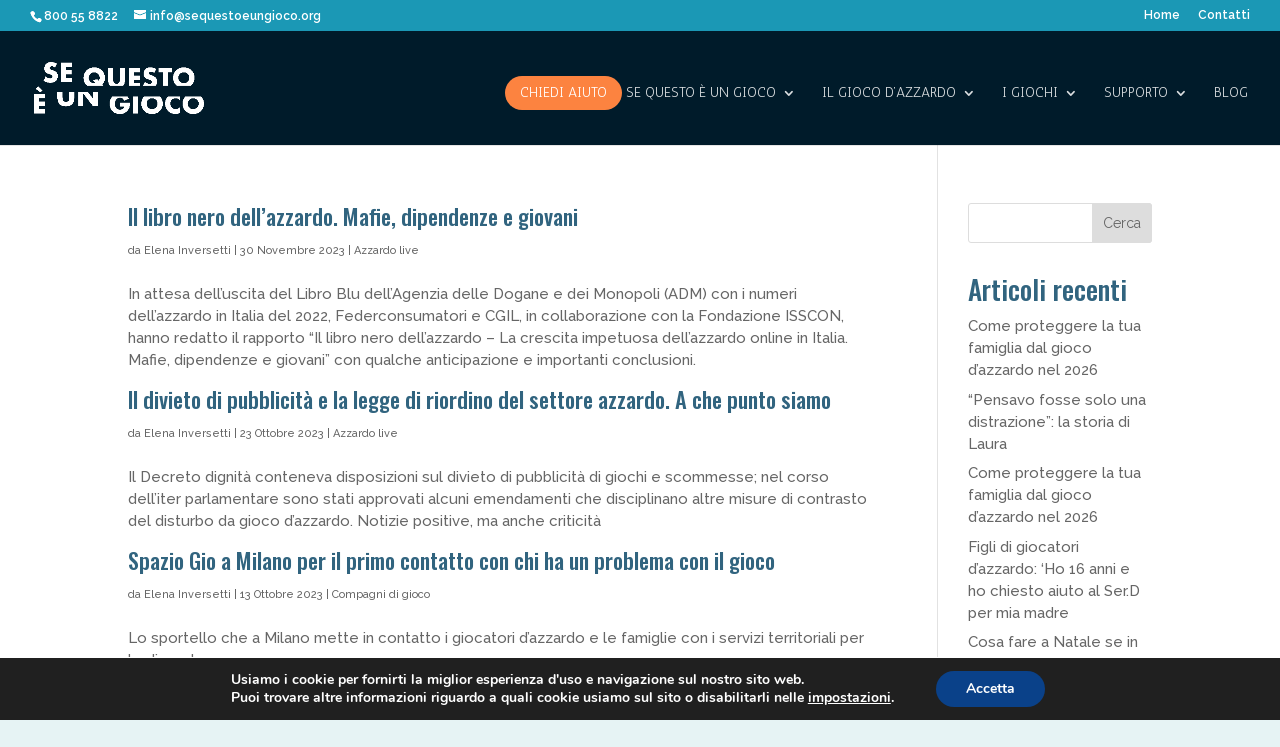

--- FILE ---
content_type: text/css
request_url: https://sequestoeungioco.org/wp-content/et-cache/237827/et-core-unified-cpt-deferred-237827.min.css?ver=1764925362
body_size: 1487
content:
.et_pb_section_0_tb_footer.et_pb_section{padding-top:23px;padding-bottom:10px;margin-top:0px;margin-bottom:0px;background-color:#001b2a!important}.et_pb_row_0_tb_footer,body #page-container .et-db #et-boc .et-l .et_pb_row_0_tb_footer.et_pb_row,body.et_pb_pagebuilder_layout.single #page-container #et-boc .et-l .et_pb_row_0_tb_footer.et_pb_row,body.et_pb_pagebuilder_layout.single.et_full_width_page #page-container #et-boc .et-l .et_pb_row_0_tb_footer.et_pb_row,.et_pb_row_3_tb_footer,body #page-container .et-db #et-boc .et-l .et_pb_row_3_tb_footer.et_pb_row,body.et_pb_pagebuilder_layout.single #page-container #et-boc .et-l .et_pb_row_3_tb_footer.et_pb_row,body.et_pb_pagebuilder_layout.single.et_full_width_page #page-container #et-boc .et-l .et_pb_row_3_tb_footer.et_pb_row{width:100%}.et_pb_row_0_tb_footer{position:static!important;top:0px;right:auto;bottom:auto;left:0px}.et_pb_image_0_tb_footer{filter:saturate(0%) brightness(130%);backface-visibility:hidden;text-align:center}html:not(.et_fb_edit_enabled) #et-fb-app .et_pb_image_0_tb_footer:hover{filter:saturate(0%) brightness(130%)}.et_pb_text_0_tb_footer.et_pb_text{color:#FC8340!important}.et_pb_text_0_tb_footer{font-family:'Lato',Helvetica,Arial,Lucida,sans-serif;font-weight:300;font-size:29px;margin-top:24px!important;margin-bottom:17px!important}.et_pb_text_0_tb_footer h1,.et_pb_text_1_tb_footer h1{font-size:36px;color:#00537f!important}.et_pb_text_0_tb_footer h2{font-family:'Lato',Helvetica,Arial,Lucida,sans-serif;font-weight:700;font-size:40px;color:#1b98b5!important;letter-spacing:1px;line-height:1.5em;text-align:center}.et_pb_text_0_tb_footer h3{font-size:21px;color:#4f4f4f!important}.et_pb_text_0_tb_footer h4,.et_pb_text_1_tb_footer h4{color:#1a8396!important}.et_pb_text_0_tb_footer h6{font-family:'Lato',Helvetica,Arial,Lucida,sans-serif;font-weight:700;font-size:18px;letter-spacing:1px;line-height:1.8em}.et_pb_row_1_tb_footer.et_pb_row{padding-top:8px!important;padding-bottom:19px!important;padding-top:8px;padding-bottom:19px}.et_pb_row_1_tb_footer{z-index:500!important;position:static!important;top:0px;right:auto;bottom:auto;left:0px}.et_pb_menu_0_tb_footer.et_pb_menu ul li a{color:rgba(190,216,232,0.58)!important}.et_pb_menu_0_tb_footer.et_pb_menu{background-color:rgba(0,0,0,0.21);border-radius:32px 32px 32px 32px}.et_pb_menu_0_tb_footer{padding-top:4px;padding-bottom:4px;margin-top:12px!important;z-index:500;position:relative}.et_pb_menu_0_tb_footer.et_pb_menu ul li.current-menu-item a{color:#0093b5!important}.et_pb_menu_0_tb_footer.et_pb_menu .nav li ul,.et_pb_menu_0_tb_footer.et_pb_menu .et_mobile_menu,.et_pb_menu_0_tb_footer.et_pb_menu .et_mobile_menu ul{background-color:rgba(0,0,0,0.21)!important}.et_pb_menu_0_tb_footer .et_pb_menu_inner_container>.et_pb_menu__logo-wrap,.et_pb_menu_0_tb_footer .et_pb_menu__logo-slot{width:auto;max-width:100%}.et_pb_menu_0_tb_footer .et_pb_menu_inner_container>.et_pb_menu__logo-wrap .et_pb_menu__logo img,.et_pb_menu_0_tb_footer .et_pb_menu__logo-slot .et_pb_menu__logo-wrap img{height:auto;max-height:none}.et_pb_menu_0_tb_footer .mobile_nav .mobile_menu_bar:before{color:#fc8340}.et_pb_menu_0_tb_footer .et_pb_menu__icon.et_pb_menu__search-button,.et_pb_menu_0_tb_footer .et_pb_menu__icon.et_pb_menu__close-search-button,.et_pb_menu_0_tb_footer .et_pb_menu__icon.et_pb_menu__cart-button{color:#0093b5}.et_pb_row_2_tb_footer.et_pb_row{padding-top:9px!important;padding-top:9px}ul.et_pb_social_media_follow_0_tb_footer{margin-bottom:-9px!important}.et_pb_image_1_tb_footer,.et_pb_image_2_tb_footer{mix-blend-mode:hue;backface-visibility:hidden;filter:hue-rotate(201deg) saturate(0%) brightness(199%) contrast(126%) invert(46%) opacity(37%);padding-top:20px;text-align:center}html:not(.et_fb_edit_enabled) #et-fb-app .et_pb_image_1_tb_footer:hover,html:not(.et_fb_edit_enabled) #et-fb-app .et_pb_image_2_tb_footer:hover{filter:hue-rotate(201deg) saturate(0%) brightness(199%) contrast(126%) invert(46%)}.et_pb_image_1_tb_footer:hover,.et_pb_image_2_tb_footer:hover{mix-blend-mode:hue;backface-visibility:hidden}.et_pb_row_4_tb_footer{background-color:#00121c}.et_pb_row_4_tb_footer,body #page-container .et-db #et-boc .et-l .et_pb_row_4_tb_footer.et_pb_row,body.et_pb_pagebuilder_layout.single #page-container #et-boc .et-l .et_pb_row_4_tb_footer.et_pb_row,body.et_pb_pagebuilder_layout.single.et_full_width_page #page-container #et-boc .et-l .et_pb_row_4_tb_footer.et_pb_row{width:100%;max-width:100%}.et_pb_text_1_tb_footer.et_pb_text{color:rgba(255,255,255,0.3)!important}.et_pb_text_1_tb_footer{line-height:1.1em;font-size:10px;line-height:1.1em;padding-top:4px!important;padding-bottom:4px!important;margin-top:2px!important;margin-bottom:1px!important}.et_pb_text_1_tb_footer.et_pb_text a{color:#e8812e!important}.et_pb_text_1_tb_footer h2{font-weight:600;color:#1b98b5!important}.et_pb_text_1_tb_footer h3{font-weight:300;font-size:21px;color:#4f4f4f!important}.et_pb_column_0_tb_footer{border-right-width:3px;border-right-style:dotted;border-right-color:rgba(255,255,255,0.1)}.et_pb_social_media_follow_network_0_tb_footer a.icon{background-color:#3b5998!important}.et_pb_social_media_follow_network_1_tb_footer a.icon{background-color:#ea2c59!important}.et_pb_social_media_follow_network_2_tb_footer a.icon{background-color:#a82400!important}.et_pb_column_4_tb_footer{border-right-style:dotted;border-right-color:rgba(255,255,255,0.1)}.et_pb_row_0_tb_footer.et_pb_row{padding-bottom:4px!important;margin-right:auto!important;margin-bottom:11px!important;margin-left:auto!important;margin-left:auto!important;margin-right:auto!important;padding-bottom:4px}.et_pb_image_0_tb_footer.et_pb_module,.et_pb_image_1_tb_footer.et_pb_module,.et_pb_image_2_tb_footer.et_pb_module{margin-left:auto!important;margin-right:auto!important}.et_pb_row_3_tb_footer.et_pb_row{padding-top:2px!important;padding-bottom:6px!important;margin-right:auto!important;margin-bottom:29px!important;margin-left:auto!important;margin-left:auto!important;margin-right:auto!important;padding-top:2px;padding-bottom:6px}.et_pb_row_4_tb_footer.et_pb_row{padding-top:4px!important;padding-right:0px!important;padding-bottom:4px!important;padding-left:0px!important;margin-top:0px!important;margin-right:0px!important;margin-bottom:-7px!important;margin-left:0px!important;margin-left:auto!important;margin-right:auto!important;padding-top:4px;padding-right:0px;padding-bottom:4px;padding-left:0px}@media only screen and (min-width:981px){.et_pb_image_0_tb_footer{width:65%}.et_pb_image_1_tb_footer,.et_pb_image_2_tb_footer{width:45%}}@media only screen and (max-width:980px){.et_pb_section_0_tb_footer.et_pb_section{padding-top:20px;padding-bottom:2px}.et_pb_image_0_tb_footer{width:39%}.et_pb_image_0_tb_footer .et_pb_image_wrap img,.et_pb_image_1_tb_footer .et_pb_image_wrap img,.et_pb_image_2_tb_footer .et_pb_image_wrap img{width:auto}.et_pb_text_0_tb_footer{font-size:22px}.et_pb_image_1_tb_footer{width:25%}.et_pb_image_2_tb_footer{width:27%}.et_pb_text_1_tb_footer{font-size:11px}.et_pb_column_0_tb_footer{border-right-width:3px;border-right-style:dotted;border-right-color:rgba(255,255,255,0.1)}.et_pb_column_4_tb_footer{border-right-style:dotted;border-right-color:rgba(255,255,255,0.1)}}@media only screen and (max-width:767px){.et_pb_section_0_tb_footer.et_pb_section{padding-top:24px;padding-bottom:2px}.et_pb_image_0_tb_footer{width:48%}.et_pb_image_0_tb_footer .et_pb_image_wrap img,.et_pb_image_1_tb_footer .et_pb_image_wrap img,.et_pb_image_2_tb_footer .et_pb_image_wrap img{width:auto}.et_pb_text_0_tb_footer{font-size:20px}.et_pb_text_0_tb_footer h2{font-size:22px}.et_pb_image_1_tb_footer{width:39%}.et_pb_image_2_tb_footer{width:40%}.et_pb_text_1_tb_footer{font-size:8px}.et_pb_column_0_tb_footer{border-right-width:3px;border-right-style:dotted;border-right-color:rgba(255,255,255,0.1)}.et_pb_column_4_tb_footer{border-right-style:dotted;border-right-color:rgba(255,255,255,0.1)}}